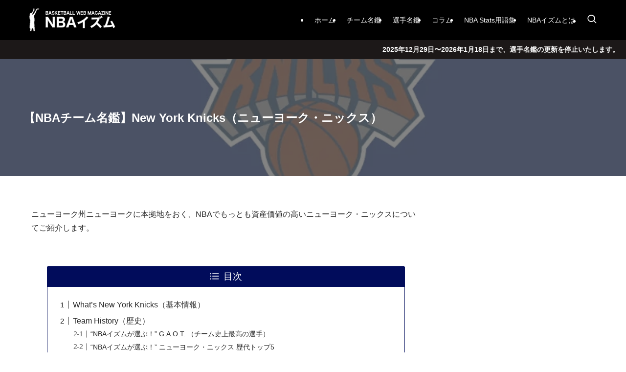

--- FILE ---
content_type: text/html; charset=utf-8
request_url: https://www.google.com/recaptcha/api2/aframe
body_size: 266
content:
<!DOCTYPE HTML><html><head><meta http-equiv="content-type" content="text/html; charset=UTF-8"></head><body><script nonce="-XYudxEeCpOxyshNBSiGBQ">/** Anti-fraud and anti-abuse applications only. See google.com/recaptcha */ try{var clients={'sodar':'https://pagead2.googlesyndication.com/pagead/sodar?'};window.addEventListener("message",function(a){try{if(a.source===window.parent){var b=JSON.parse(a.data);var c=clients[b['id']];if(c){var d=document.createElement('img');d.src=c+b['params']+'&rc='+(localStorage.getItem("rc::a")?sessionStorage.getItem("rc::b"):"");window.document.body.appendChild(d);sessionStorage.setItem("rc::e",parseInt(sessionStorage.getItem("rc::e")||0)+1);localStorage.setItem("rc::h",'1768822651281');}}}catch(b){}});window.parent.postMessage("_grecaptcha_ready", "*");}catch(b){}</script></body></html>

--- FILE ---
content_type: text/javascript
request_url: https://nba-ism.com/wp-content/cache/autoptimize/js/autoptimize_e18e78f1a84ad2e681b2f23e67b19a53.js
body_size: 19689
content:
var ewww_webp_supported,swis_lazy_css_images;void 0===ewww_webp_supported&&(ewww_webp_supported=!1),void 0===swis_lazy_css_images&&(swis_lazy_css_images={}),window.lazySizesConfig=window.lazySizesConfig||{},window.lazySizesConfig.expand=500<document.documentElement.clientHeight&&500<document.documentElement.clientWidth?1e3:740,window.lazySizesConfig.iframeLoadMode=1,"undefined"==typeof eio_lazy_vars&&(eio_lazy_vars={exactdn_domain:".exactdn.com",threshold:0,skip_autoscale:0,use_dpr:0}),50<eio_lazy_vars.threshold&&(window.lazySizesConfig.expand=eio_lazy_vars.threshold);for(const[a,b]of Object.entries(swis_lazy_css_images))try{document.querySelectorAll(b[0].selector).forEach(e=>{e.classList.contains("lazyload")||(e.classList.add("lazyload"),e.dataset.swisLazyId=a,5<b[0].rwidth&&5<b[0].rheight&&(e.dataset.eioRwidth=b[0].rwidth,e.dataset.eioRheight=b[0].rheight))})}catch(e){}!function(e,t){function a(){t(e.lazySizes),e.removeEventListener("lazyunveilread",a,!0)}t=t.bind(null,e,e.document),"object"==typeof module&&module.exports?t(require("lazysizes")):"function"==typeof define&&define.amd?define(["lazysizes"],t):e.lazySizes?a():e.addEventListener("lazyunveilread",a,!0)}(window,function(e,n,s){"use strict";var o,l,d={};function c(e,t,a){var i,r;d[e]||(i=n.createElement(t?"link":"script"),r=n.getElementsByTagName("script")[0],t?(i.rel="stylesheet",i.href=e):(i.onload=function(){i.onerror=null,i.onload=null,a()},i.onerror=i.onload,i.src=e),d[e]=!0,d[i.src||i.href]=!0,r.parentNode.insertBefore(i,r))}n.addEventListener&&(l=/\(|\)|\s|'/,o=function(e,t){var a=n.createElement("img");a.onload=function(){a.onload=null,a.onerror=null,a=null,t()},a.onerror=a.onload,a.src=e,a&&a.complete&&a.onload&&a.onload()},addEventListener("lazybeforeunveil",function(e){var t,a,i;if(e.detail.instance==s&&!e.defaultPrevented){var r=e.target;if("none"==r.preload&&(r.preload=r.getAttribute("data-preload")||"auto"),null!=r.getAttribute("data-autoplay"))if(r.getAttribute("data-expand")&&!r.autoplay)try{r.play()}catch(e){}else requestAnimationFrame(function(){r.setAttribute("data-expand","-10"),s.aC(r,s.cfg.lazyClass)});(t=r.getAttribute("data-link"))&&c(t,!0),(t=r.getAttribute("data-script"))&&(e.detail.firesLoad=!0,c(t,null,function(){e.detail.firesLoad=!1,s.fire(r,"_lazyloaded",{},!0,!0)})),(t=r.getAttribute("data-require"))&&(s.cfg.requireJs?s.cfg.requireJs([t]):c(t)),(a=r.getAttribute("data-bg"))&&(e.detail.firesLoad=!0,o(a,function(){r.style.backgroundImage="url("+(l.test(a)?JSON.stringify(a):a)+")",e.detail.firesLoad=!1,s.fire(r,"_lazyloaded",{},!0,!0)})),(i=r.getAttribute("data-poster"))&&(e.detail.firesLoad=!0,o(i,function(){r.poster=i,e.detail.firesLoad=!1,s.fire(r,"_lazyloaded",{},!0,!0)}))}},!1))}),function(e,t){function a(){t(e.lazySizes),e.removeEventListener("lazyunveilread",a,!0)}t=t.bind(null,e,e.document),"object"==typeof module&&module.exports?t(require("lazysizes")):"function"==typeof define&&define.amd?define(["lazysizes"],t):e.lazySizes?a():e.addEventListener("lazyunveilread",a,!0)}(window,function(u,f,h){"use strict";var r;f.addEventListener&&(r=/\(|\)|\s|'/,addEventListener("lazybeforeunveil",function(t){var e,a,i;t.detail.instance==h&&(t.defaultPrevented||("none"==t.target.preload&&(t.target.preload="auto"),(a=t.target.dataset.back)&&(ewww_webp_supported&&(e=t.target.dataset.backWebp)&&(a=e),a=n(a,t.target),t.target.style.backgroundImage&&-1===t.target.style.backgroundImage.search(/^initial/)?0===a.search(/\[/)?((a=JSON.parse(a)).forEach(function(e){r.test(e)&&JSON.stringify(e)}),a='url("'+a.join('"), url("')+'"',e=t.target.style.backgroundImage+", "+a,t.target.style.backgroundImage=e):t.target.style.backgroundImage=t.target.style.backgroundImage+', url("'+(r.test(a)?JSON.stringify(a):a)+'")':0===a.search(/\[/)?((a=JSON.parse(a)).forEach(function(e){r.test(e)&&JSON.stringify(e)}),a='url("'+a.join('"), url("')+'"',t.target.style.backgroundImage=a):t.target.style.backgroundImage="url("+(r.test(a)?JSON.stringify(a):a)+")"),(a=t.target.dataset.swisLazyId)&&a in swis_lazy_css_images&&(a=swis_lazy_css_images[a],i=f.querySelector("style#swis-lazy-css-styles"),a.forEach(function(e){e.url&&(ewww_webp_supported&&e.webp_url&&(e.url=e.webp_url),e.url=n(e.url,t.target),e=e.selector+" {--swis-bg-"+e.hash+": url("+e.url+"); }",i.sheet.insertRule(e))}))))},!1));function g(e,t=!1){var a=y(),i=Math.round(e.offsetWidth*a),r=Math.round(e.offsetHeight*a),n=e.getAttribute("data-src"),a=e.getAttribute("data-src-webp");ewww_webp_supported&&a&&-1==n.search("webp=1")&&!t&&(n=a),o(e)&&(a=e,a=h.hC(a,"et_pb_jt_filterable_grid_item_image")||h.hC(a,"ss-foreground-image")||h.hC(a,"img-crop")?"img-crop":h.hC(a,"object-cover")&&(h.hC(a,"object-top")||h.hC(a,"object-bottom"))?"img-w":h.hC(a,"object-cover")&&(h.hC(a,"object-left")||h.hC(a,"object-right"))?"img-h":h.hC(a,"ct-image")&&h.hC(a,"object-cover")||!a.getAttribute("data-srcset")&&!a.srcset&&a.offsetHeight>a.offsetWidth&&1<d(a)?"img-crop":"img",(a=l(n,i,r,a,t))&&n!=a&&(t&&e.setAttribute("src",a),e.setAttribute("data-src",a)))}var n=function(e,t){if(0===e.search(/\[/))return e;if(!o(t))return e;var a=y();a<eio_lazy_vars.bg_min_dpr&&(a=eio_lazy_vars.bg_min_dpr);var i=Math.round(t.offsetWidth*a),r=Math.round(t.offsetHeight*a),n="bg";h.hC(t,"wp-block-cover")||h.hC(t,"wp-block-cover__image-background")?(h.hC(t,"has-parallax")?(i=Math.round(u.screen.width*a),r=Math.round(u.screen.height*a)):r<300&&(r=430),n="bg-cover"):(h.hC(t,"cover-image")||h.hC(t,"elementor-bg")||h.hC(t,"et_parallax_bg")||h.hC(t,"bg-image-crop"))&&(n="bg-cover");var s=d(t);if("bg"==n&&1<r&&1<i&&0<s){a=Math.ceil(r*s),s=Math.ceil(i/s);i+2<a&&(i=a),r+2<s&&(r=s);t=p(t);if(Math.abs(t.w-i)<5||Math.abs(t.h-r)<5)return e}return e=l(e,i,r,n)},o=function(e){if(1==eio_lazy_vars.skip_autoscale)return!1;for(var t=e,a=0;a<=7;a++){if(t.hasAttributes())for(var i=t.attributes,r=/skip-autoscale/,a=i.length-1;0<=a;a--){if(r.test(i[a].name))return!1;if(r.test(i[a].value))return!1}if(!t.parentNode||1!==t.parentNode.nodeType||!t.parentNode.hasAttributes)break;t=t.parentNode}return!0},l=function(e,t,a,i,r=!1){if(null===e)return e;var n=/w=(\d+)/,s=/fit=(\d+),(\d+)/,o=/resize=(\d+),(\d+)/,l=decodeURIComponent(e);if(/\.svg(\?.+)?$/.exec(l))return e;if(0<e.search("\\?")&&0<e.search(eio_lazy_vars.exactdn_domain)){var d=o.exec(l);if(d&&(t<d[1]||r))return"img-w"===i?l.replace(o,"w="+t):"img-h"===i?l.replace(o,"h="+a):l.replace(o,"resize="+t+","+a);o=n.exec(e);if(o&&(t<=o[1]||r)){if("img-h"===i)return l.replace(n,"h="+a);if("bg-cover"!==i&&"img-crop"!==i)return e.replace(n,"w="+t);var c=Math.abs(o[1]-t);return 20<c||a<1080?e.replace(n,"resize="+t+","+a):e}c=s.exec(l);if(c&&(t<c[1]||r)){if("bg-cover"!==i&&"img-crop"!==i)return"img-w"===i?l.replace(s,"w="+t):"img-h"===i?l.replace(s,"h="+a):l.replace(s,"fit="+t+","+a);l=Math.abs(c[1]-t),s=Math.abs(c[2]-a);return 20<l||20<s?e.replace(n,"resize="+t+","+a):e}if(!o&&!c&&!d)return"img"===i?e+"&fit="+t+","+a:"bg-cover"===i||"img-crop"===i?e+"&resize="+t+","+a:"img-h"===i||t<a?e+"&h="+a:e+"&w="+t}return-1==e.search("\\?")&&0<e.search(eio_lazy_vars.exactdn_domain)?"img"===i?e+"?fit="+t+","+a:"bg-cover"===i||"img-crop"===i?e+"?resize="+t+","+a:"img-h"===i||t<a?e+"?h="+a:e+"?w="+t:e},m=function(e){e=/-(\d+)x(\d+)\./.exec(e);return e&&1<e[1]&&1<e[2]?{w:e[1],h:e[2]}:{w:0,h:0}},p=function(e){var t=e.dataset.eioRwidth,e=e.dataset.eioRheight;return 1<t&&1<e?{w:t,h:e}:{w:0,h:0}},d=function(e){var t=e.getAttribute("width"),a=e.getAttribute("height");if(1<t&&1<a)return t/a;a=!1;if(a=(a=e.src&&-1<e.src.search("http")?e.src:a)||e.getAttribute("data-src")){var i=m(a);if(i.w&&i.h)return i.w/i.h}i=p(e);if(i.w&&i.h)return i.w/i.h;e=function(e){var t;if(e.srcset?t=e.srcset.split(","):(e=e.getAttribute("data-srcset"))&&(t=e.split(",")),t){var a=0,i=t.length;if(i){for(;a<i;a++){var r,n=t[a].trim().split(" ");!n[0].length||(n=m(n[0])).w&&n.h&&(r=n)}if(r.w&&r.h)return r}}return{w:0,h:0}}(e);return e.w&&e.h?e.w/e.h:0},y=function(){return eio_lazy_vars.use_dpr&&1<u.devicePixelRatio?u.devicePixelRatio:1};f.addEventListener("lazybeforesizes",function(e){e.target.getAttribute("data-src");var t=d(e.target);1<e.target.clientHeight&&t&&(t=Math.ceil(t*e.target.clientHeight),e.detail.width+2<t&&(e.detail.width=t)),void 0!==e.target._lazysizesWidth?(!eio_lazy_vars.use_dpr&&1<u.devicePixelRatio&&(e.detail.width=Math.ceil(e.detail.width/u.devicePixelRatio)),e.detail.width<e.target._lazysizesWidth&&(e.detail.width=e.target._lazysizesWidth)):!eio_lazy_vars.use_dpr&&1<u.devicePixelRatio&&(e.detail.width=Math.ceil(e.detail.width/u.devicePixelRatio))}),f.addEventListener("lazybeforeunveil",function(e){var t,a,i,r,n=e.target,s=n.getAttribute("data-srcset");n.naturalWidth&&!s&&1<n.naturalWidth&&1<n.naturalHeight&&(t=y(),a=n.naturalWidth,i=n.naturalHeight,(e=p(n)).w&&e.w>a&&(a=e.w,i=e.h),a=n.clientWidth&&1.25*n.clientWidth*t<a,i=n.clientHeight&&1.25*n.clientHeight*t<i,(a||i)&&g(n)),ewww_webp_supported&&(!s||(r=n.getAttribute("data-srcset-webp"))&&n.setAttribute("data-srcset",r),(r=n.getAttribute("data-src-webp"))&&n.setAttribute("data-src",r))});function e(e=!1){e.type&&"load"===e.type&&h.autoSizer.checkElems(),y();var t,a=f.getElementsByClassName(h.cfg.loadedClass),i=a.length;if(i)for(t=0;t<i;t++){var r,n,s,o,l,d,c=a[t];c.src&&!c.srcset&&1<c.naturalWidth&&1<c.naturalHeight&&1<c.clientWidth&&1<c.clientHeight&&(r=c.naturalWidth,n=c.naturalHeight,s=u.innerWidth,o=u.innerHeight,l=p(c),d=m(c.src),l.w?s=l.w:d.w&&(s=d.w),l.h?o=l.h:d.h&&(o=d.h),l=c.clientWidth,d=c.clientHeight,(1.1*r<l&&l<=s||1.1*n<d&&d<=o)&&g(c,!0))}}var t,a,i,s,c=(t=e,s=function(){a=null,t()},function(){i=Date.now(),a=a||setTimeout(v,99)});function v(){var e=Date.now()-i;e<99?setTimeout(v,99-e):(u.requestIdleCallback||s)(s)}addEventListener("load",e),addEventListener("resize",c),setTimeout(e,2e4)}),function(e,t){t=t(e,e.document,Date);e.lazySizes=t,"object"==typeof module&&module.exports&&(module.exports=t)}("undefined"!=typeof window?window:{},function(i,f,n){"use strict";var h,g;if(!function(){var e,t={lazyClass:"lazyload",loadedClass:"lazyloaded",loadingClass:"lazyloading",preloadClass:"lazypreload",errorClass:"lazyerror",autosizesClass:"lazyautosizes",fastLoadedClass:"ls-is-cached",iframeLoadMode:0,srcAttr:"data-src",srcsetAttr:"data-srcset",sizesAttr:"data-sizes",minSize:40,customMedia:{},init:!0,expFactor:1.5,hFac:.8,loadMode:2,loadHidden:!0,ricTimeout:0,throttleDelay:125};for(e in g=i.lazySizesConfig||i.lazysizesConfig||{},t)e in g||(g[e]=t[e])}(),!f||!f.getElementsByClassName)return{init:function(){},cfg:g,noSupport:!0};function c(e,t){E(e,t)||e.setAttribute("class",(e[y]("class")||"").trim()+" "+t)}function u(e,t){(t=E(e,t))&&e.setAttribute("class",(e[y]("class")||"").replace(t," "))}function m(e,t){var a;!l&&(a=i.picturefill||g.pf)?(t&&t.src&&!e[y]("srcset")&&e.setAttribute("srcset",t.src),a({reevaluate:!0,elements:[e]})):t&&t.src&&(e.src=t.src)}var a,r,t,s,o,p=f.documentElement,l=i.HTMLPictureElement,d="addEventListener",y="getAttribute",e=i[d].bind(i),v=i.setTimeout,z=i.requestAnimationFrame||v,b=i.requestIdleCallback,w=/^picture$/i,_=["load","error","lazyincluded","_lazyloaded"],C={},A=Array.prototype.forEach,E=function(e,t){return C[t]||(C[t]=new RegExp("(\\s|^)"+t+"(\\s|$)")),C[t].test(e[y]("class")||"")&&C[t]},L=function(t,a,e){var i=e?d:"removeEventListener";e&&L(t,a),_.forEach(function(e){t[i](e,a)})},x=function(e,t,a,i,r){var n=f.createEvent("Event");return(a=a||{}).instance=h,n.initEvent(t,!i,!r),n.detail=a,e.dispatchEvent(n),n},M=function(e,t){return(getComputedStyle(e,null)||{})[t]},N=function(e,t,a){for(a=a||e.offsetWidth;a<g.minSize&&t&&!e._lazysizesWidth;)a=t.offsetWidth,t=t.parentNode;return a},S=(s=[],o=t=[],k._lsFlush=W,k);function W(){var e=o;for(o=t.length?s:t,r=!(a=!0);e.length;)e.shift()();a=!1}function k(e,t){a&&!t?e.apply(this,arguments):(o.push(e),r||(r=!0,(f.hidden?v:z)(W)))}function H(a,e){return e?function(){S(a)}:function(){var e=this,t=arguments;S(function(){a.apply(e,t)})}}function R(e){function t(){var e=n.now()-i;e<99?v(t,99-e):(b||r)(r)}var a,i,r=function(){a=null,e()};return function(){i=n.now(),a=a||v(t,99)}}var I,j,T,O,P,q,B,F,J,D,$,U,G,K,Q,V,X,Y,Z,ee,te,ae,ie,re,ne,se,oe,le,de,ce,ue,fe=(Z=/^img$/i,ee=/^iframe$/i,te="onscroll"in i&&!/(gle|ing)bot/.test(navigator.userAgent),re=-1,ne=function(e){return(U=null==U?"hidden"==M(f.body,"visibility"):U)||!("hidden"==M(e.parentNode,"visibility")&&"hidden"==M(e,"visibility"))},G=ge,Q=ie=ae=0,V=g.throttleDelay,X=g.ricTimeout,Y=b&&49<X?function(){b(me,{timeout:X}),X!==g.ricTimeout&&(X=g.ricTimeout)}:H(function(){v(me)},!0),oe=H(pe),le=function(e){oe({target:e.target})},de=H(function(t,e,a,i,r){var n,s,o,l,d;(o=x(t,"lazybeforeunveil",e)).defaultPrevented||(i&&(a?c(t,g.autosizesClass):t.setAttribute("sizes",i)),n=t[y](g.srcsetAttr),a=t[y](g.srcAttr),r&&(s=(d=t.parentNode)&&w.test(d.nodeName||"")),l=e.firesLoad||"src"in t&&(n||a||s),o={target:t},c(t,g.loadingClass),l&&(clearTimeout(T),T=v(he,2500),L(t,le,!0)),s&&A.call(d.getElementsByTagName("source"),ye),n?t.setAttribute("srcset",n):a&&!s&&(ee.test(t.nodeName)?(i=a,0==(d=(e=t).getAttribute("data-load-mode")||g.iframeLoadMode)?e.contentWindow.location.replace(i):1==d&&(e.src=i)):t.src=a),r&&(n||s)&&m(t,{src:a})),t._lazyRace&&delete t._lazyRace,u(t,g.lazyClass),S(function(){var e=t.complete&&1<t.naturalWidth;l&&!e||(e&&c(t,g.fastLoadedClass),pe(o),t._lazyCache=!0,v(function(){"_lazyCache"in t&&delete t._lazyCache},9)),"lazy"==t.loading&&ie--},!0)}),ue=R(function(){g.loadMode=3,se()}),{_:function(){P=n.now(),h.elements=f.getElementsByClassName(g.lazyClass),I=f.getElementsByClassName(g.lazyClass+" "+g.preloadClass),e("scroll",se,!0),e("resize",se,!0),e("pageshow",function(e){var t;!e.persisted||(t=f.querySelectorAll("."+g.loadingClass)).length&&t.forEach&&z(function(){t.forEach(function(e){e.complete&&ce(e)})})}),i.MutationObserver?new MutationObserver(se).observe(p,{childList:!0,subtree:!0,attributes:!0}):(p[d]("DOMNodeInserted",se,!0),p[d]("DOMAttrModified",se,!0),setInterval(se,999)),e("hashchange",se,!0),["focus","mouseover","click","load","transitionend","animationend"].forEach(function(e){f[d](e,se,!0)}),/d$|^c/.test(f.readyState)?ze():(e("load",ze),f[d]("DOMContentLoaded",se),v(ze,2e4)),h.elements.length?(ge(),S._lsFlush()):se()},checkElems:se=function(e){var t;(e=!0===e)&&(X=33),K||(K=!0,(t=V-(n.now()-Q))<0&&(t=0),e||t<9?Y():v(Y,t))},unveil:ce=function(e){var t,a,i,r;e._lazyRace||(!(r="auto"==(i=(a=Z.test(e.nodeName))&&(e[y](g.sizesAttr)||e[y]("sizes"))))&&j||!a||!e[y]("src")&&!e.srcset||e.complete||E(e,g.errorClass)||!E(e,g.lazyClass))&&(t=x(e,"lazyunveilread").detail,r&&Ce.updateElem(e,!0,e.offsetWidth),e._lazyRace=!0,ie++,de(e,t,r,i,a))},_aLSL:ve});function he(e){ie--,e&&!(ie<0)&&e.target||(ie=0)}function ge(){var e,t,a,i,r,n,s,o,l,d,c,u=h.elements;if((O=g.loadMode)&&ie<8&&(e=u.length)){for(t=0,re++;t<e;t++)if(u[t]&&!u[t]._lazyRace)if(!te||h.prematureUnveil&&h.prematureUnveil(u[t]))ce(u[t]);else if((s=u[t][y]("data-expand"))&&(r=+s)||(r=ae),l||(l=!g.expand||g.expand<1?500<p.clientHeight&&500<p.clientWidth?500:370:g.expand,d=(h._defEx=l)*g.expFactor,c=g.hFac,U=null,ae<d&&ie<1&&2<re&&2<O&&!f.hidden?(ae=d,re=0):ae=1<O&&1<re&&ie<6?l:0),o!==r&&(q=innerWidth+r*c,B=innerHeight+r,n=-1*r,o=r),d=u[t].getBoundingClientRect(),($=d.bottom)>=n&&(F=d.top)<=B&&(D=d.right)>=n*c&&(J=d.left)<=q&&($||D||J||F)&&(g.loadHidden||ne(u[t]))&&(j&&ie<3&&!s&&(O<3||re<4)||function(e,t){var a,i=e,r=ne(e);for(F-=t,$+=t,J-=t,D+=t;r&&(i=i.offsetParent)&&i!=f.body&&i!=p;)(r=0<(M(i,"opacity")||1))&&"visible"!=M(i,"overflow")&&(a=i.getBoundingClientRect(),r=D>a.left&&J<a.right&&$>a.top-1&&F<a.bottom+1);return r}(u[t],r))){if(ce(u[t]),i=!0,9<ie)break}else!i&&j&&!a&&ie<4&&re<4&&2<O&&(I[0]||g.preloadAfterLoad)&&(I[0]||!s&&($||D||J||F||"auto"!=u[t][y](g.sizesAttr)))&&(a=I[0]||u[t]);a&&!i&&ce(a)}}function me(){K=!1,Q=n.now(),G()}function pe(e){var t=e.target;t._lazyCache?delete t._lazyCache:(he(e),c(t,g.loadedClass),u(t,g.loadingClass),L(t,le),x(t,"lazyloaded"))}function ye(e){var t,a=e[y](g.srcsetAttr);(t=g.customMedia[e[y]("data-media")||e[y]("media")])&&e.setAttribute("media",t),a&&e.setAttribute("srcset",a)}function ve(){3==g.loadMode&&(g.loadMode=2),ue()}function ze(){j||(n.now()-P<999?v(ze,999):(j=!0,g.loadMode=3,se(),e("scroll",ve,!0)))}var be,we,_e,Ce=(we=H(function(e,t,a,i){var r,n,s;if(e._lazysizesWidth=i,e.setAttribute("sizes",i+="px"),w.test(t.nodeName||""))for(n=0,s=(r=t.getElementsByTagName("source")).length;n<s;n++)r[n].setAttribute("sizes",i);a.detail.dataAttr||m(e,a.detail)}),{_:function(){be=f.getElementsByClassName(g.autosizesClass),e("resize",_e)},checkElems:_e=R(function(){var e,t=be.length;if(t)for(e=0;e<t;e++)Ae(be[e])}),updateElem:Ae});function Ae(e,t,a){var i=e.parentNode;i&&(a=N(e,i,a),(t=x(e,"lazybeforesizes",{width:a,dataAttr:!!t})).defaultPrevented||(a=t.detail.width)&&a!==e._lazysizesWidth&&we(e,i,t,a))}function Ee(){!Ee.i&&f.getElementsByClassName&&(Ee.i=!0,Ce._(),fe._())}return v(function(){g.init&&Ee()}),h={cfg:g,autoSizer:Ce,loader:fe,init:Ee,uP:m,aC:c,rC:u,hC:E,fire:x,gW:N,rAF:S}});
!function(){var e={283:function(e,t,n){"use strict";n.d(t,{M:function(){return r},X:function(){return l}});const o=async(e,t,n,o)=>{var l,r;const i=null===(l=window)||void 0===l||null===(r=l.swellVars)||void 0===r?void 0:r.restUrl;void 0!==i&&fetch(i+e,t).then((e=>{if(e.ok)return e.json();throw new TypeError(`Failed callRestApi: ${e.status}`)})).then((e=>{n&&n(e)})).catch((n=>{console.error(n),console.error("route:"+e,t),o&&o()}))},l=async(e,t,n=undefined,l=undefined)=>{const r=new URLSearchParams;Object.keys(t).forEach((e=>{r.append(e,t[e])})),o(e,{method:"POST",body:r},n,l)},r=async(e,t,n=undefined,l=undefined)=>{const r=new URLSearchParams;Object.keys(t).forEach((e=>{r.append(e,t[e])}));const i=r.toString();o(`${e}?${i}`,{method:"GET"},n,l)}},614:function(e,t,n){"use strict";n.d(t,{Z:function(){return i}});var o=n(507),l=n(354);const r={pageTop(){(0,l.l)(0,0)},toggleMenu(){"opened"===document.documentElement.getAttribute("data-spmenu")?document.documentElement.setAttribute("data-spmenu","closed"):document.documentElement.setAttribute("data-spmenu","opened")},toggleSearch(){const e=document.getElementById("search_modal");if(null===e)return!1;e.classList.contains("is-opened")?e.classList.remove("is-opened"):(e.classList.add("is-opened"),setTimeout((()=>{e.querySelector('[name="s"]').focus()}),250))},toggleIndex(){const e=document.getElementById("index_modal");null!==e&&e.classList.toggle("is-opened")},toggleAccordion(){},toggleSubmenu(e){const t=e.currentTarget,n=t.parentNode.nextElementSibling;t.classList.toggle("is-opened"),n.classList.toggle("is-opened"),e.stopPropagation()},tabControl(e){const t=e.currentTarget,n="true"===t.getAttribute("aria-selected");if(0===e.clientX||t.blur(),n)return;const o=t.getAttribute("aria-controls"),l=document.getElementById(o);if(null===l)return;const r=t.closest('[role="tablist"]').querySelector('.c-tabList__item [aria-selected="true"]'),i=r.getAttribute("aria-controls"),s=document.getElementById(i);t.setAttribute("aria-selected","true"),r.setAttribute("aria-selected","false"),l.setAttribute("aria-hidden","false"),s.setAttribute("aria-hidden","true")},scrollToContent(){const e=document.querySelector("#main_visual + *");e&&(0,l.l)(e,o.Z8-8)},clickLink(e){const t=e.currentTarget.querySelector("a");"mousedown"===e.type?1===e.button&&window.open(t.getAttribute("href")):(t.onclick=e=>(e.stopPropagation(),!0),t.click())}};function i(e){e.querySelectorAll("[data-onclick]").forEach((e=>{const t=e.getAttribute("data-onclick"),n=r[t];e.addEventListener("click",(function(e){e.preventDefault(),n(e)}))})),e.querySelectorAll('[data-onclick="clickLink"]').forEach((e=>{e.addEventListener("mousedown",(e=>r.clickLink(e)))}))}},754:function(e,t){"use strict";t.Z={bodyWrap:null,header:null,gnav:null,fixHeader:null,content:null,mainContent:null,sidebar:null,spMenu:null,mainVisual:null,postSlider:null,fixBottomMenu:null,fixSidebar:null,wpadminbar:null}},507:function(e,t,n){"use strict";n.d(t,{M_:function(){return p},QW:function(){return w},Ro:function(){return i},Z8:function(){return u},ls:function(){return m},tq:function(){return c},ua:function(){return f},wR:function(){return d}});var o=n(754);let l=0,r=0,i=!1,s=!1,c=!1,d=!1,u=0,a=window.swellVars.isFixHeadSP;const f=navigator.userAgent.toLowerCase(),m=()=>{i=959<window.innerWidth,c=600>window.innerWidth,s=!i,d=!c},p=()=>{const e=window.innerWidth-document.body.clientWidth;document.documentElement.style.setProperty("--swl-scrollbar_width",e+"px")},w=()=>{var e,t,n;null!==(e=o.Z.header)&&(l=e.offsetHeight,document.documentElement.style.setProperty("--swl-headerH",l+"px")),null!==(t=o.Z.fixHeader)&&(r=t.offsetHeight,document.documentElement.style.setProperty("--swl-fix_headerH",r+"px")),n=o.Z.wpadminbar,u=0,i?u+=r:!i&&a&&(u+=l),null!==n&&(u+=n.offsetHeight),document.documentElement.style.setProperty("--swl-offset_y",u+"px"),u+=8}},290:function(e,t,n){"use strict";n.d(t,{F:function(){return u}});var o=n(754),l=n(614),r=n(354),i=n(283);let s=0,c=0;const d=(e,t)=>{const n=document.getElementById(e);if(!n)return;const d={placement:e};if("post_id"===t){if(null===o.Z.content)return void console.error('Not found "#content".');const e=o.Z.content.getAttribute("data-postid");if(!e)return void console.error('Not found "data-postid".');d.post_id=e}(0,i.M)("swell-lazyload-contents",d,(e=>{const t=document.createDocumentFragment(),o=document.createElement("div");for(o.innerHTML=e;o.firstChild;)t.appendChild(o.firstChild);(e=>{const t=e.querySelectorAll('select[name="cat"]');0<t.length&&t.forEach((e=>{!function(){const t=e.parentNode;if(null===t)return;const n=t.nextElementSibling;null!==n&&t.parentNode.removeChild(n)}()}));const n=e.querySelectorAll('select[name="archive-dropdown"]');0<n.length&&n.forEach((e=>{!function(){const t=e.nextElementSibling;null!==t&&e.parentNode.removeChild(t)}()}))})(t),[].map.call(t.querySelectorAll("script"),(function(e){const n=e.parentElement||t,o=document.createElement("script");e.src?o.src=e.src:o.textContent=e.textContent,n.replaceChild(o,e)})),n.innerHTML="",n.appendChild(t),(e=>{const t=e.querySelectorAll('select[name="cat"]');0<t.length&&t.forEach((e=>{const t="ajaxed-cat-dropdown-"+s++;e.setAttribute("id",t),e.addEventListener("change",(t=>{0<e.options[e.selectedIndex].value&&e.parentNode.submit()}))}));const n=e.querySelectorAll('select[name="archive-dropdown"]');0<n.length&&n.forEach((e=>{const t="ajaxed-archive-dropdown-"+c++;e.setAttribute("id",t),e.addEventListener("change",(t=>{""!==e.options[e.selectedIndex].value&&(document.location.href=e.options[e.selectedIndex].value)}))}))})(n),(0,l.Z)(n),(0,r.B)(n)}))},u=()=>{var e,t;null!==(e=window.swellVars)&&void 0!==e&&e.useAjaxAfterPost&&d("after_article","post_id"),null!==(t=window.swellVars)&&void 0!==t&&t.useAjaxFooter&&(d("before_footer_widget",""),d("footer",""))}},595:function(){Element.prototype.matches||(Element.prototype.matches=Element.prototype.msMatchesSelector||Element.prototype.webkitMatchesSelector),Element.prototype.closest||(Element.prototype.closest=function(e){let t=this;do{if(t.matches(e))return t;t=t.parentElement||t.parentNode}while(null!==t&&1===t.nodeType);return null})},853:function(e,t,n){"use strict";n.d(t,{J:function(){return r}});var o=n(754),l=n(283);const r=()=>{var e;if(null===o.Z.content)return;if(null===(e=window.swellVars)||void 0===e||!e.usePvCount)return;const t=o.Z.content.getAttribute("data-postid");if(!t)return;if(!o.Z.content.getAttribute("data-pvct"))return;const n={postid:t};(0,l.X)("swell-ct-pv",n)}},41:function(e,t,n){"use strict";function o(e){e.header=document.getElementById("header"),e.bodyWrap=document.getElementById("body_wrap"),e.fixHeader=document.getElementById("fix_header"),e.gnav=document.getElementById("gnav"),e.spMenu=document.getElementById("sp_menu"),e.wpadminbar=document.getElementById("wpadminbar"),e.content=document.getElementById("content")||document.getElementById("lp-content"),e.mainContent=document.getElementById("main_content"),e.sidebar=document.getElementById("sidebar"),e.fixBottomMenu=document.getElementById("fix_bottom_menu"),e.fixSidebar=document.getElementById("fix_sidebar")}n.d(t,{Z:function(){return o}})},581:function(e,t,n){"use strict";function o(e){1<e.querySelectorAll(".c-widget").length&&e.classList.add("-multiple")}n.d(t,{Z:function(){return o}})},703:function(e,t,n){"use strict";n.d(t,{Z:function(){return r}});var o=n(754);const l=e=>{if(null===e)return;const t=window.location.pathname,n=window.location.origin+t,o=e.querySelectorAll(".c-gnav > li");for(let e=0;e<o.length;e++){var l,r;const t=o[e],i=t.querySelector("a");if(null===i)continue;const s=i.getAttribute("href");t.classList.contains("-current")&&t.classList.remove("-current"),n===s&&(null===(l=window)||void 0===l||null===(r=l.swellVars)||void 0===r?void 0:r.siteUrl)!==s&&t.classList.add("-current")}};function r(){l(o.Z.gnav),l(o.Z.fixHeader)}},548:function(e,t,n){"use strict";n.d(t,{B:function(){return r},D:function(){return l}});var o=n(507);function l(){let e="";o.wR?e="data-tab-style":o.tq&&(e="data-mobile-style");const t=document.querySelectorAll(`[${e}]`);for(let n=0;n<t.length;n++){const o=t[n],l=o.getAttribute(e);o.setAttribute("style",l)}e=o.Ro?"data-pc-style":"data-sp-style";const n=document.querySelectorAll(`[${e}]`);for(let t=0;t<n.length;t++){const o=n[t],l=o.getAttribute(e);o.setAttribute("style",l)}}function r(){document.querySelectorAll('.wp-block-table.td_to_th_, .wp-block-table[data-cell1-fixed], table[style*="--swl-cell1-width"]').forEach((e=>{const t=e.querySelectorAll("tbody tr > :first-child, tbody tr:empty");let n=0;t.forEach((e=>{if("tr"===e.tagName)n>0&&n--;else if(n>0)n--,e.classList.add("-no1");else{const t=e.rowSpan||1;t>1&&(n=t-1)}}))}))}},14:function(e,t,n){"use strict";n.d(t,{Z:function(){return r}});var o=n(754);function l(e,t){let n=e.innerHTML;const o=t.join("|")||"";n=n.replace(/<noscript>.*<\/noscript>/gim,"");const l=new RegExp("(?!<\\/?("+o+")(>|\\s[^>]*>))<(\"[^\"]*\"|\\'[^\\']*\\'|[^\\'\">])*>","gim");n=n.replace(l,"");const r=e.querySelector(".mininote");if(null!==r){const e=r.textContent;n=n.replace(e,`<span class="mininote">${e}</span>`)}return n}function r(){var e,t,n,r,i,s;if(void 0===window.swellVars)return;const c=o.Z.bodyWrap;if(null===c)return;const d=o.Z.mainContent;if(null===d)return;if(null!==d.querySelector(".p-toc.-called-from-sc")&&c.classList.remove("-index-off"),c.classList.contains("-index-off"))return;const u=document.querySelectorAll(".p-toc");if(1>u.length)return;const a=d.querySelector(".l-mainContent__inner > .post_content")||d.querySelector(".p-termContent > .post_content")||d.querySelector(".p-authorContent > .post_content"),f=(null===(e=window.swellVars)||void 0===e?void 0:e.tocListTag)||"ol",m=(null===(t=window.swellVars)||void 0===t?void 0:t.tocTarget)||"h3";let p=parseInt(null===(n=window.swellVars)||void 0===n?void 0:n.tocMinnum)||2,w=[];null!==a&&("h2"===m?w=a.querySelectorAll("h2"):"h3"===m?w=a.querySelectorAll("h2, h3"):"h4"===m?w=a.querySelectorAll("h2, h3, h4"):"h5"===m&&(w=a.querySelectorAll("h2, h3, h4, h5")));const h=function(e,t=".current"){if(!e)return null;const n=e.querySelector(t);if(!n)return null;const o={},l=n.nextElementSibling;if(l){const e=l.getAttribute("href");o.next=e}const r=n.previousElementSibling;if(r){const e=r.getAttribute("href");o.prev=e}return o}(d.querySelector(".c-pagination.-post"));if(null!==h&&(p-=1),p>w.length)return void function(){const e=o.Z.bodyWrap;if(null===e)return;e.classList.add("-index-off");const t=o.Z.mainContent;if(null===t)return;const n=t.querySelector(".swell-block-fullWide .p-toc");n&&n.parentNode.removeChild(n);const l=t.querySelector(".swell-block-fullWide .w-beforeToc");l&&l.parentNode.removeChild(l)}();const g=(null===(r=window.swellVars)||void 0===r?void 0:r.tocOmitType)||"",v=Number((null===(i=window.swellVars)||void 0===i?void 0:i.tocOmitNum)||0);let y=g&&v+1<w.length;const{listHtml:b,isOmitted:E}=function({hTags:e,ignoreClasses:t,idPrefix:n="toc-",listTag:o="ol",arrowedTags:r=["ruby","rp","rb","rt"],childClass:i="",linkClass:s="",prevLink:c="",nextLink:d="",omitType:u,omitNum:a=5}){let f=!1,m=2,p="";var w;c&&(p+=`<li class="__pn __prev"><a href="${c}" class="__pn__link">${(null===(w=window.swellVars)||void 0===w?void 0:w.tocPrevText)||"前のページへ"}</a></li>`);let h=1,g=1;for(let c=0;c<e.length;c++){const d=e[c];let w="";if(0===d.offsetHeight)continue;d.hasAttribute("id")?w=d.getAttribute("id"):(w=n+c,d.setAttribute("id",w));let v=!1;for(let e=0;e<t.length;e++){const n=t[e];d.classList.contains(n)&&(v=!0)}if(v)continue;const y=l(d,r);let b=0;const E=d.tagName.toLowerCase();if("h2"===E?b=2:"h3"===E?b=3:"h4"===E?b=4:"h5"===E&&(b=5),0===b)continue;if(""===p&&2!==b)continue;if(1<b-m)continue;if(m<b)m++,p=p.slice(0,-5),p+=`<${o} class="${i}" data-level="${m}">`;else if(m>b)for(;m>b;)p+=`</${o}></li>`,m--;let x="";""===u?x="":"nest"===u&&2<m?f=!0:"ct"===u&&a<h?(x=' data-omit="1"',f=!0):"both"===u&&(2===m&&a<g?x=' data-omit="1"':2<m&&g--,a<h&&(f=!0)),p+=`<li${x}><a href="#${w}" class="${s}">${y}</a></li>`,h++,g++}if(!p)return{listHtml:null,isOmitted:!1};for("nest"===u&&a>=h&&(f=!1);m>1;)p+=`</${o}></li>`,m--;var v;d&&(p+=`<li class="__pn __next"><a href="${d}" class="__pn__link">${(null===(v=window.swellVars)||void 0===v?void 0:v.tocNextText)||"次のページへ"}</a></li>`);return{listHtml:p,isOmitted:f}}({hTags:w,ignoreClasses:["p-postList__title","swl-toc-off"],idPrefix:"index_id",listTag:f,childClass:"p-toc__childList",linkClass:"p-toc__link",prevLink:(null==h?void 0:h.prev)||"",nextLink:(null==h?void 0:h.next)||"",omitType:y?g:"",omitNum:v});if(!b)return void c.classList.add("-index-off");y=E;const x=document.createElement(f);x.classList.add("p-toc__list","is-style-index"),x.setAttribute("data-level","2"),x.innerHTML=b;const _=(null===(s=window.swellVars)||void 0===s?void 0:s.tocAdPosition)||"before",A=d.querySelector(".p-toc");y&&A&&(A.setAttribute("data-omit",g),A.classList.add("is-omitted"));for(let e=0;e<u.length;e++){const t=u[e];t.appendChild(x.cloneNode(!0));const n=t.parentNode;if(n.classList.contains("swell-block-fullWide__inner")){const e=n.parentNode;e.parentNode.insertBefore(t,e);const o=e.querySelector(".w-beforeToc");null!==o&&("before"===_?t.parentNode.insertBefore(o,t):t.parentNode.insertBefore(o,t.nextSibling))}}if(y){var S,L;const e=(null===(S=window.swellVars)||void 0===S?void 0:S.tocCloseText)||"Close",t=(null===(L=window.swellVars)||void 0===L?void 0:L.tocOpenText)||"Open",n="nest"===g?A.querySelector(".p-toc__ttl"):A;if(n){const o=document.createElement("button");o.classList.add("p-toc__expandBtn"),o.innerHTML=t,n.appendChild(o),o.addEventListener("click",(()=>{A.classList.contains("is-expanded")?(A.classList.add("is-omitted"),A.classList.remove("is-expanded"),o.innerHTML=t):(A.classList.remove("is-omitted"),A.classList.add("is-expanded"),o.innerHTML=e)}))}}}},354:function(e,t,n){"use strict";n.d(t,{B:function(){return r},l:function(){return l}});var o=n(507);function l(e,t){var n;const o=window.scrollY;let l=0;if(Number.isInteger(e))l=e;else{const n=e.getBoundingClientRect();l=n.top+o-t,l<0&&(l=0)}if(null===(n=window.swellVars)||void 0===n?void 0:n.offSmoothScroll)return void window.scrollTo(0,l);let r=null,i=500;const s=Math.abs(l-o);1e4<s?i=1500:5e3<s?i=1e3:1e3<s&&(i=750);const c=e=>{const t=e-r,n=Math.min(1,t/i),s=o+(l-o)*(d=n,1-Math.pow(1-d,3));var d;window.scrollTo(0,s),n<1&&requestAnimationFrame(c)};r=performance.now(),c(r)}function r(e){(e||document).querySelectorAll('a[href*="#"]').forEach((e=>{if("_blank"===e.getAttribute("target"))return;const t=e.getAttribute("href"),n=t.split("#");if(n.length>2)return;const r=n[0],i=n[1],s=""===r,c=window.location.origin+window.location.pathname;(s||r===c)&&e.addEventListener("click",(function(e){const n=document.getElementById(i);if(!n)return!0;e.preventDefault(),window.history.pushState({},"",t),l(n,o.Z8),document.documentElement.setAttribute("data-spmenu","closed");const r=document.getElementById("index_modal");null!==r&&r.classList.remove("is-opened")}))}))}}},t={};function n(o){var l=t[o];if(void 0!==l)return l.exports;var r=t[o]={exports:{}};return e[o](r,r.exports,n),r.exports}n.d=function(e,t){for(var o in t)n.o(t,o)&&!n.o(e,o)&&Object.defineProperty(e,o,{enumerable:!0,get:t[o]})},n.o=function(e,t){return Object.prototype.hasOwnProperty.call(e,t)},function(){"use strict";n(595);var e=n(754),t=n(41),o=n(507);var l=n(14),r=n(581),i=n(703),s=n(548);function c(){null!==e.Z.fixBottomMenu&&(e=>{const t=document.getElementById("footer");if(null!==t)if(o.Ro)t.style.paddingBottom="0";else{const n=e.offsetHeight;t.style.paddingBottom=n+"px"}})(e.Z.fixBottomMenu),(0,s.D)()}var d=n(614),u=n(354),a=n(853),f=n(290);-1!==o.ua.indexOf("fb")&&300>window.innerHeight&&location.reload(),(0,o.ls)();const m=location.hash;window.onpageshow=function(e){e.persisted},document.addEventListener("DOMContentLoaded",(function(){(0,t.Z)(e.Z),(0,o.QW)(),(0,o.M_)(),window.objectFitImages&&window.objectFitImages(),c(),(0,i.Z)(),(0,l.Z)(),(0,d.Z)(document),function(){if(!window.IntersectionObserver||!("isIntersecting"in IntersectionObserverEntry.prototype))return;const e=new IntersectionObserver((e=>{e.forEach((e=>{e.isIntersecting?document.documentElement.setAttribute("data-scrolled","false"):document.documentElement.setAttribute("data-scrolled","true")}))}),{root:null,rootMargin:"0px",threshold:0}),t=document.querySelector(".l-scrollObserver");e.observe(t)}(),(0,s.B)()})),window.addEventListener("load",(function(){if(document.documentElement.setAttribute("data-loaded","true"),(0,o.QW)(),null!==e.Z.fixSidebar&&(0,r.Z)(e.Z.fixSidebar),(0,u.B)(),m){const e=m.replace("#",""),t=document.getElementById(e);null!==t&&(0,u.l)(t,o.Z8)}(0,a.J)(),(0,f.F)()})),window.addEventListener("orientationchange",(function(){setTimeout((()=>{(0,o.ls)(),(0,o.QW)(),c()}),10)})),window.addEventListener("resize",(function(){setTimeout((()=>{(0,o.ls)(),(0,o.QW)(),(0,o.M_)(),c()}),5)}))}()}();
!function(){console.log("[SWELL] on Prefetch");const e=!1;function o(){var o;const t=((null===(o=window.swellVars)||void 0===o?void 0:o.ignorePrefetchKeys)||"").split(",").reduce(((e,o)=>(""!==o.trim()&&e.push(o),e)),["/wp-admin/","/wp-admin/"]);return e&&console.log("除外キーワード一覧: "+t),t}!function(){if(!function(){const e=document.createElement("link");return!(!(e.relList&&e.relList.supports&&e.relList.supports("prefetch"))||!window.IntersectionObserver||!("isIntersecting"in IntersectionObserverEntry.prototype)||"undefined"==typeof Promise||navigator.connection&&(navigator.connection.saveData||(navigator.connection.effectiveType||"").includes("2g")))}())return;const t=new Set,n=new Set,r="ontouchstart"in window||navigator.maxTouchPoints>0||window.matchMedia("(pointer:coarse)").matches;e&&console.log("タッチデバイスかどうか: "+r);const s={delay:0,maxRPS:3,hoverDelay:50,observerDelay:500,ignoreKeywords:o(),...window.swllllPrefetchOptions},c=o=>{const t=setTimeout((()=>{f(),console.log("レスポンスが遅いため、プリロードを中断しました: "+o)}),5e3);(e=>new Promise(((o,t)=>{const n=document.createElement("link");n.rel="prefetch",n.href=e,n.onload=o,n.onerror=t,document.head.appendChild(n)})))(o).then((()=>{e&&console.log("prefetch link 追加完了: "+o)})).catch((e=>{console.error(e,o)})).finally((()=>clearTimeout(t)))},i=(o,r=!1)=>{if(n.has(o)||t.has(o))return;const i=window.location.origin;o.substring(0,i.length)===i&&window.location.href!==o&&(s.ignoreKeywords.some((e=>o.includes(e)))?e&&console.log("除外キーワード該当:",o):(e&&console.log("キューに追加: "+o),r?(c(o),n.add(o)):t.add(o)))},l=new IntersectionObserver((o=>{r&&o.forEach((o=>{if(o.isIntersecting){const t=o.target.href;setTimeout((()=>{e&&console.log("ビューポート内に入った: "+t),i(t,0===s.maxRPS)}),s.observerDelay)}}))}));let a=null;const u=o=>{const t=o.target.closest("a");null!=t&&t.href&&!n.has(t.href)&&(a=setTimeout((()=>{e&&console.log("マウスオーバーによるキューに追加開始: "+t.href),i(t.href,!0)}),s.hoverDelay))},d=o=>{const t=o.target.closest("a");null!=t&&t.href&&!n.has(t.href)&&(e&&console.log("タッチスタートによるキューに追加開始: "+t.href),i(t.href,!0))},h=o=>{const t=o.target.closest("a");null!=t&&t.href&&!n.has(t.href)&&(e&&console.log("マウスアウトによるプリロード中断: "+t.href),clearTimeout(a))},m=window.requestIdleCallback||function(e){const o=Date.now();return setTimeout((()=>{e({didTimeout:!1,timeRemaining(){return Math.max(0,50-(Date.now()-o))}})}),1)},f=()=>{document.querySelectorAll("a").forEach((e=>l.unobserve(e))),t.clear(),r?document.removeEventListener("touchstart",d,!0):(document.removeEventListener("mouseover",u,!0),document.removeEventListener("mouseout",h,!0))};setInterval((()=>{Array.from(t).slice(0,s.maxRPS).forEach((e=>{c(e),n.add(e),t.delete(e)}))}),1e3),m((()=>setTimeout((()=>document.querySelectorAll("a").forEach((e=>l.observe(e)))),1e3*s.delay)));const v={capture:!0,passive:!0};r?document.addEventListener("touchstart",d,v):(document.addEventListener("mouseover",u,v),document.addEventListener("mouseout",h,v))}()}();
/*! 
 * lazysizes - v5.3.1
 * Source: https://github.com/aFarkas/lazysizes/blob/gh-pages/lazysizes.js
 */
!function(e){var t=function(u,D,f){"use strict";var k,H;if(function(){var e;var t={lazyClass:"lazyload",loadedClass:"lazyloaded",loadingClass:"lazyloading",preloadClass:"lazypreload",errorClass:"lazyerror",autosizesClass:"lazyautosizes",fastLoadedClass:"ls-is-cached",iframeLoadMode:0,srcAttr:"data-src",srcsetAttr:"data-srcset",sizesAttr:"data-sizes",minSize:40,customMedia:{},init:true,expFactor:1.5,hFac:.8,loadMode:2,loadHidden:true,ricTimeout:0,throttleDelay:125};H=u.lazySizesConfig||u.lazysizesConfig||{};for(e in t){if(!(e in H)){H[e]=t[e]}}}(),!D||!D.getElementsByClassName){return{init:function(){},cfg:H,noSupport:true}}var O=D.documentElement,i=u.HTMLPictureElement,P="addEventListener",$="getAttribute",q=u[P].bind(u),I=u.setTimeout,U=u.requestAnimationFrame||I,o=u.requestIdleCallback,j=/^picture$/i,r=["load","error","lazyincluded","_lazyloaded"],a={},G=Array.prototype.forEach,J=function(e,t){if(!a[t]){a[t]=new RegExp("(\\s|^)"+t+"(\\s|$)")}return a[t].test(e[$]("class")||"")&&a[t]},K=function(e,t){if(!J(e,t)){e.setAttribute("class",(e[$]("class")||"").trim()+" "+t)}},Q=function(e,t){var a;if(a=J(e,t)){e.setAttribute("class",(e[$]("class")||"").replace(a," "))}},V=function(t,a,e){var i=e?P:"removeEventListener";if(e){V(t,a)}r.forEach(function(e){t[i](e,a)})},X=function(e,t,a,i,r){var n=D.createEvent("Event");if(!a){a={}}a.instance=k;n.initEvent(t,!i,!r);n.detail=a;e.dispatchEvent(n);return n},Y=function(e,t){var a;if(!i&&(a=u.picturefill||H.pf)){if(t&&t.src&&!e[$]("srcset")){e.setAttribute("srcset",t.src)}a({reevaluate:true,elements:[e]})}else if(t&&t.src){e.src=t.src}},Z=function(e,t){return(getComputedStyle(e,null)||{})[t]},s=function(e,t,a){a=a||e.offsetWidth;while(a<H.minSize&&t&&!e._lazysizesWidth){a=t.offsetWidth;t=t.parentNode}return a},ee=function(){var a,i;var t=[];var r=[];var n=t;var s=function(){var e=n;n=t.length?r:t;a=true;i=false;while(e.length){e.shift()()}a=false};var e=function(e,t){if(a&&!t){e.apply(this,arguments)}else{n.push(e);if(!i){i=true;(D.hidden?I:U)(s)}}};e._lsFlush=s;return e}(),te=function(a,e){return e?function(){ee(a)}:function(){var e=this;var t=arguments;ee(function(){a.apply(e,t)})}},ae=function(e){var a;var i=0;var r=H.throttleDelay;var n=H.ricTimeout;var t=function(){a=false;i=f.now();e()};var s=o&&n>49?function(){o(t,{timeout:n});if(n!==H.ricTimeout){n=H.ricTimeout}}:te(function(){I(t)},true);return function(e){var t;if(e=e===true){n=33}if(a){return}a=true;t=r-(f.now()-i);if(t<0){t=0}if(e||t<9){s()}else{I(s,t)}}},ie=function(e){var t,a;var i=99;var r=function(){t=null;e()};var n=function(){var e=f.now()-a;if(e<i){I(n,i-e)}else{(o||r)(r)}};return function(){a=f.now();if(!t){t=I(n,i)}}},e=function(){var v,m,c,h,e;var y,z,g,p,C,b,A;var n=/^img$/i;var d=/^iframe$/i;var E="onscroll"in u&&!/(gle|ing)bot/.test(navigator.userAgent);var _=0;var w=0;var M=0;var N=-1;var L=function(e){M--;if(!e||M<0||!e.target){M=0}};var x=function(e){if(A==null){A=Z(D.body,"visibility")=="hidden"}return A||!(Z(e.parentNode,"visibility")=="hidden"&&Z(e,"visibility")=="hidden")};var W=function(e,t){var a;var i=e;var r=x(e);g-=t;b+=t;p-=t;C+=t;while(r&&(i=i.offsetParent)&&i!=D.body&&i!=O){r=(Z(i,"opacity")||1)>0;if(r&&Z(i,"overflow")!="visible"){a=i.getBoundingClientRect();r=C>a.left&&p<a.right&&b>a.top-1&&g<a.bottom+1}}return r};var t=function(){var e,t,a,i,r,n,s,o,l,u,f,c;var d=k.elements;if((h=H.loadMode)&&M<8&&(e=d.length)){t=0;N++;for(;t<e;t++){if(!d[t]||d[t]._lazyRace){continue}if(!E||k.prematureUnveil&&k.prematureUnveil(d[t])){R(d[t]);continue}if(!(o=d[t][$]("data-expand"))||!(n=o*1)){n=w}if(!u){u=!H.expand||H.expand<1?O.clientHeight>500&&O.clientWidth>500?500:370:H.expand;k._defEx=u;f=u*H.expFactor;c=H.hFac;A=null;if(w<f&&M<1&&N>2&&h>2&&!D.hidden){w=f;N=0}else if(h>1&&N>1&&M<6){w=u}else{w=_}}if(l!==n){y=innerWidth+n*c;z=innerHeight+n;s=n*-1;l=n}a=d[t].getBoundingClientRect();if((b=a.bottom)>=s&&(g=a.top)<=z&&(C=a.right)>=s*c&&(p=a.left)<=y&&(b||C||p||g)&&(H.loadHidden||x(d[t]))&&(m&&M<3&&!o&&(h<3||N<4)||W(d[t],n))){R(d[t]);r=true;if(M>9){break}}else if(!r&&m&&!i&&M<4&&N<4&&h>2&&(v[0]||H.preloadAfterLoad)&&(v[0]||!o&&(b||C||p||g||d[t][$](H.sizesAttr)!="auto"))){i=v[0]||d[t]}}if(i&&!r){R(i)}}};var a=ae(t);var S=function(e){var t=e.target;if(t._lazyCache){delete t._lazyCache;return}L(e);K(t,H.loadedClass);Q(t,H.loadingClass);V(t,B);X(t,"lazyloaded")};var i=te(S);var B=function(e){i({target:e.target})};var T=function(e,t){var a=e.getAttribute("data-load-mode")||H.iframeLoadMode;if(a==0){e.contentWindow.location.replace(t)}else if(a==1){e.src=t}};var F=function(e){var t;var a=e[$](H.srcsetAttr);if(t=H.customMedia[e[$]("data-media")||e[$]("media")]){e.setAttribute("media",t)}if(a){e.setAttribute("srcset",a)}};var s=te(function(t,e,a,i,r){var n,s,o,l,u,f;if(!(u=X(t,"lazybeforeunveil",e)).defaultPrevented){if(i){if(a){K(t,H.autosizesClass)}else{t.setAttribute("sizes",i)}}s=t[$](H.srcsetAttr);n=t[$](H.srcAttr);if(r){o=t.parentNode;l=o&&j.test(o.nodeName||"")}f=e.firesLoad||"src"in t&&(s||n||l);u={target:t};K(t,H.loadingClass);if(f){clearTimeout(c);c=I(L,2500);V(t,B,true)}if(l){G.call(o.getElementsByTagName("source"),F)}if(s){t.setAttribute("srcset",s)}else if(n&&!l){if(d.test(t.nodeName)){T(t,n)}else{t.src=n}}if(r&&(s||l)){Y(t,{src:n})}}if(t._lazyRace){delete t._lazyRace}Q(t,H.lazyClass);ee(function(){var e=t.complete&&t.naturalWidth>1;if(!f||e){if(e){K(t,H.fastLoadedClass)}S(u);t._lazyCache=true;I(function(){if("_lazyCache"in t){delete t._lazyCache}},9)}if(t.loading=="lazy"){M--}},true)});var R=function(e){if(e._lazyRace){return}var t;var a=n.test(e.nodeName);var i=a&&(e[$](H.sizesAttr)||e[$]("sizes"));var r=i=="auto";if((r||!m)&&a&&(e[$]("src")||e.srcset)&&!e.complete&&!J(e,H.errorClass)&&J(e,H.lazyClass)){return}t=X(e,"lazyunveilread").detail;if(r){re.updateElem(e,true,e.offsetWidth)}e._lazyRace=true;M++;s(e,t,r,i,a)};var r=ie(function(){H.loadMode=3;a()});var o=function(){if(H.loadMode==3){H.loadMode=2}r()};var l=function(){if(m){return}if(f.now()-e<999){I(l,999);return}m=true;H.loadMode=3;a();q("scroll",o,true)};return{_:function(){e=f.now();k.elements=D.getElementsByClassName(H.lazyClass);v=D.getElementsByClassName(H.lazyClass+" "+H.preloadClass);q("scroll",a,true);q("resize",a,true);q("pageshow",function(e){if(e.persisted){var t=D.querySelectorAll("."+H.loadingClass);if(t.length&&t.forEach){U(function(){t.forEach(function(e){if(e.complete){R(e)}})})}}});if(u.MutationObserver){new MutationObserver(a).observe(O,{childList:true,subtree:true,attributes:true})}else{O[P]("DOMNodeInserted",a,true);O[P]("DOMAttrModified",a,true);setInterval(a,999)}q("hashchange",a,true);["focus","mouseover","click","load","transitionend","animationend"].forEach(function(e){D[P](e,a,true)});if(/d$|^c/.test(D.readyState)){l()}else{q("load",l);D[P]("DOMContentLoaded",a);I(l,2e4)}if(k.elements.length){t();ee._lsFlush()}else{a()}},checkElems:a,unveil:R,_aLSL:o}}(),re=function(){var a;var n=te(function(e,t,a,i){var r,n,s;e._lazysizesWidth=i;i+="px";e.setAttribute("sizes",i);if(j.test(t.nodeName||"")){r=t.getElementsByTagName("source");for(n=0,s=r.length;n<s;n++){r[n].setAttribute("sizes",i)}}if(!a.detail.dataAttr){Y(e,a.detail)}});var i=function(e,t,a){var i;var r=e.parentNode;if(r){a=s(e,r,a);i=X(e,"lazybeforesizes",{width:a,dataAttr:!!t});if(!i.defaultPrevented){a=i.detail.width;if(a&&a!==e._lazysizesWidth){n(e,r,i,a)}}}};var e=function(){var e;var t=a.length;if(t){e=0;for(;e<t;e++){i(a[e])}}};var t=ie(e);return{_:function(){a=D.getElementsByClassName(H.autosizesClass);q("resize",t)},checkElems:t,updateElem:i}}(),t=function(){if(!t.i&&D.getElementsByClassName){t.i=true;re._();e._()}};return I(function(){H.init&&t()}),k={cfg:H,autoSizer:re,loader:e,init:t,uP:Y,aC:K,rC:Q,hC:J,fire:X,gW:s,rAF:ee}}(e,e.document,Date);e.lazySizes=t,"object"==typeof module&&module.exports&&(module.exports=t)}("undefined"!=typeof window?window:{});
/*! 
 * lazysizes - v5.3.1
 * Source: https://github.com/aFarkas/lazysizes/blob/gh-pages/plugins/aspectratio/ls.aspectratio.js
 */
!function(e,t){var i=function(){t(e.lazySizes),e.removeEventListener("lazyunveilread",i,!0)};t=t.bind(null,e,e.document),"object"==typeof module&&module.exports?t(require("lazysizes")):"function"==typeof define&&define.amd?define(["lazysizes"],t):e.lazySizes?i():e.addEventListener("lazyunveilread",i,!0)}(window,function(o,r,e){"use strict";var s,t,i,n,d,c,a,u,f,l,m,h,p;function g(){this.ratioElems=r.getElementsByClassName("lazyaspectratio"),this._setupEvents(),this.processImages()}o.addEventListener&&(s=Array.prototype.forEach,d=/^picture$/i,a="img["+(c="data-aspectratio")+"]",u=function(e){return o.matchMedia?(u=function(e){return!e||(matchMedia(e)||{}).matches})(e):o.Modernizr&&Modernizr.mq?!e||Modernizr.mq(e):!e},f=e.aC,l=e.rC,m=e.cfg,g.prototype={_setupEvents:function(){function t(e){e.naturalWidth<36?n.addAspectRatio(e,!0):n.removeAspectRatio(e,!0)}function e(){n.processImages()}var i,n=this;function a(){s.call(n.ratioElems,t)}r.addEventListener("load",function(e){e.target.getAttribute&&e.target.getAttribute(c)&&t(e.target)},!0),addEventListener("resize",function(){clearTimeout(i),i=setTimeout(a,99)}),r.addEventListener("DOMContentLoaded",e),addEventListener("load",e)},processImages:function(e){for(var t=("length"in(e=e||r)&&!e.nodeName?e:e.querySelectorAll(a)),i=0;i<t.length;i++)36<t[i].naturalWidth?this.removeAspectRatio(t[i]):this.addAspectRatio(t[i])},getSelectedRatio:function(e){var t,i,n,a,o,r=e.parentNode;if(r&&d.test(r.nodeName||""))for(t=0,i=(n=r.getElementsByTagName("source")).length;t<i;t++)if(a=n[t].getAttribute("data-media")||n[t].getAttribute("media"),m.customMedia[a]&&(a=m.customMedia[a]),u(a)){o=n[t].getAttribute(c);break}return o||e.getAttribute(c)||""},parseRatio:(h=/^\s*([+\d\.]+)(\s*[\/x]\s*([+\d\.]+))?\s*$/,p={},function(e){var t;return!p[e]&&(t=e.match(h))&&(t[3]?p[e]=t[1]/t[3]:p[e]=+t[1]),p[e]}),addAspectRatio:function(e,t){var i,n=e.offsetWidth,a=e.offsetHeight;t||f(e,"lazyaspectratio"),n<36&&a<=0?(n||a&&o.console)&&console.log("Define width or height of image, so we can calculate the other dimension"):(i=this.getSelectedRatio(e),(i=this.parseRatio(i))&&(n?e.style.height=n/i+"px":e.style.width=a*i+"px"))},removeAspectRatio:function(e){l(e,"lazyaspectratio"),e.style.height="",e.style.width="",e.removeAttribute(c)}},(i=function(){(n=o.jQuery||o.Zepto||o.shoestring||o.$)&&n.fn&&!n.fn.imageRatio&&n.fn.filter&&n.fn.add&&n.fn.find?n.fn.imageRatio=function(){return t.processImages(this.find(a).add(this.filter(a))),this}:n=!1})(),setTimeout(i),t=new g,o.imageRatio=t,"object"==typeof module&&module.exports?module.exports=t:"function"==typeof define&&define.amd&&define(t))});
/*! 
 * lazysizes - v5.3.1
 * Source: https://github.com/aFarkas/lazysizes/blob/gh-pages/plugins/unveilhooks/ls.unveilhooks.js
 */
!function(e,t){var a=function(){t(e.lazySizes),e.removeEventListener("lazyunveilread",a,!0)};t=t.bind(null,e,e.document),"object"==typeof module&&module.exports?t(require("lazysizes")):"function"==typeof define&&define.amd?define(["lazysizes"],t):e.lazySizes?a():e.addEventListener("lazyunveilread",a,!0)}(window,function(e,i,o){"use strict";var l,d,u={};function s(e,t,a){var n,r;u[e]||(n=i.createElement(t?"link":"script"),r=i.getElementsByTagName("script")[0],t?(n.rel="stylesheet",n.href=e):(n.onload=function(){n.onerror=null,n.onload=null,a()},n.onerror=n.onload,n.src=e),u[e]=!0,u[n.src||n.href]=!0,r.parentNode.insertBefore(n,r))}i.addEventListener&&(l=function(e,t){var a=i.createElement("img");a.onload=function(){a.onload=null,a.onerror=null,a=null,t()},a.onerror=a.onload,a.src=e,a&&a.complete&&a.onload&&a.onload()},addEventListener("lazybeforeunveil",function(e){var t,a,n;if(e.detail.instance==o&&!e.defaultPrevented){var r=e.target;if("none"==r.preload&&(r.preload=r.getAttribute("data-preload")||"auto"),null!=r.getAttribute("data-autoplay"))if(r.getAttribute("data-expand")&&!r.autoplay)try{r.play()}catch(e){}else requestAnimationFrame(function(){r.setAttribute("data-expand","-10"),o.aC(r,o.cfg.lazyClass)});(t=r.getAttribute("data-link"))&&s(t,!0),(t=r.getAttribute("data-script"))&&(e.detail.firesLoad=!0,s(t,null,function(){e.detail.firesLoad=!1,o.fire(r,"_lazyloaded",{},!0,!0)})),(t=r.getAttribute("data-require"))&&(o.cfg.requireJs?o.cfg.requireJs([t]):s(t)),(a=r.getAttribute("data-bg"))&&(e.detail.firesLoad=!0,l(a,function(){r.style.backgroundImage="url("+(d.test(a)?JSON.stringify(a):a)+")",e.detail.firesLoad=!1,o.fire(r,"_lazyloaded",{},!0,!0)})),(n=r.getAttribute("data-poster"))&&(e.detail.firesLoad=!0,l(n,function(){r.poster=n,e.detail.firesLoad=!1,o.fire(r,"_lazyloaded",{},!0,!0)}))}},!(d=/\(|\)|\s|'/)))});
!function(){"use strict";function e(e,t){var n;const o=window.scrollY;let r=0;if(Number.isInteger(e))r=e;else{const n=e.getBoundingClientRect();r=n.top+o-t,r<0&&(r=0)}if(null===(n=window.swellVars)||void 0===n?void 0:n.offSmoothScroll)return void window.scrollTo(0,r);let i=null,c=500;const s=Math.abs(r-o);1e4<s?c=1500:5e3<s?c=1e3:1e3<s&&(c=750);const l=e=>{const t=e-i,n=Math.min(1,t/c),s=o+(r-o)*(a=n,1-Math.pow(1-a,3));var a;window.scrollTo(0,s),n<1&&requestAnimationFrame(l)};i=performance.now(),l(i)}window.swellVars.isFixHeadSP,navigator.userAgent.toLowerCase();const t={pageTop(){e(0,0)},toggleMenu(){"opened"===document.documentElement.getAttribute("data-spmenu")?document.documentElement.setAttribute("data-spmenu","closed"):document.documentElement.setAttribute("data-spmenu","opened")},toggleSearch(){const e=document.getElementById("search_modal");if(null===e)return!1;e.classList.contains("is-opened")?e.classList.remove("is-opened"):(e.classList.add("is-opened"),setTimeout((()=>{e.querySelector('[name="s"]').focus()}),250))},toggleIndex(){const e=document.getElementById("index_modal");null!==e&&e.classList.toggle("is-opened")},toggleAccordion(){},toggleSubmenu(e){const t=e.currentTarget,n=t.parentNode.nextElementSibling;t.classList.toggle("is-opened"),n.classList.toggle("is-opened"),e.stopPropagation()},tabControl(e){const t=e.currentTarget,n="true"===t.getAttribute("aria-selected");if(0===e.clientX||t.blur(),n)return;const o=t.getAttribute("aria-controls"),r=document.getElementById(o);if(null===r)return;const i=t.closest('[role="tablist"]').querySelector('.c-tabList__item [aria-selected="true"]'),c=i.getAttribute("aria-controls"),s=document.getElementById(c);t.setAttribute("aria-selected","true"),i.setAttribute("aria-selected","false"),r.setAttribute("aria-hidden","false"),s.setAttribute("aria-hidden","true")},scrollToContent(){const t=document.querySelector("#main_visual + *");t&&e(t,-8)},clickLink(e){const t=e.currentTarget.querySelector("a");"mousedown"===e.type?1===e.button&&window.open(t.getAttribute("href")):(t.onclick=e=>(e.stopPropagation(),!0),t.click())}};document.addEventListener("DOMContentLoaded",(function(){!function(){const e=document.getElementById("header");if(null===e)return;const n=document.getElementById("fix_header");if(null!==n){if(e.classList.contains("-series")){const r=e.querySelector(".w-header"),i=n.querySelector(".l-fixHeader__inner");if(r&&i){const e=r.cloneNode(!0);i.appendChild(e),(o=i.querySelector(".w-header")).querySelectorAll("[data-onclick]").forEach((e=>{const n=e.getAttribute("data-onclick"),o=t[n];e.addEventListener("click",(function(e){e.preventDefault(),o(e)}))})),o.querySelectorAll('[data-onclick="clickLink"]').forEach((e=>{e.addEventListener("mousedown",(e=>t.clickLink(e)))}))}}var o;setTimeout((()=>{n.setAttribute("data-ready","1")}),250)}}()}))}();
!function(){"use strict";const t=async(t,e,n=undefined,o=undefined)=>{const r=new URLSearchParams;Object.keys(e).forEach((t=>{r.append(t,e[t])})),(async(t,e,n,o)=>{var r,d;const i=null===(r=window)||void 0===r||null===(d=r.swellVars)||void 0===d?void 0:d.restUrl;void 0!==i&&fetch(i+t,e).then((t=>{if(t.ok)return t.json();throw new TypeError(`Failed callRestApi: ${t.status}`)})).then((t=>{n&&n(t)})).catch((n=>{console.error(n),console.error("route:"+t,e),o&&o()}))})(t,{method:"POST",body:r},n,o)},e=e=>{const n={adid:e.adID,ct_name:e.ctName};e.target&&(n.target=e.target),t("swell-ct-ad-data",n)},n=(t,n)=>{if("mousedown"===t.type&&1!==t.button)return;const o=document.querySelector(`.p-adBox[data-id="${n.adID}"]`);null!==o&&(o.getAttribute("data-clicked")||(o.setAttribute("data-clicked","1"),e(n)))},o=(e,n)=>{var o,r;const d=null===(o=window)||void 0===o||null===(r=o.swellVars)||void 0===r?void 0:r.postID;d&&t("swell-ct-btn-data",{postid:d,btnid:e,ct_name:n})},r=(t,e)=>{if("mousedown"===t.type&&1!==t.button)return;const n=t.currentTarget;n.getAttribute("data-clicked")||(n.setAttribute("data-clicked","1"),o(e,"click"))};function d(){var t,d;if(!window.IntersectionObserver||!("isIntersecting"in IntersectionObserverEntry.prototype))return void console.error("IntersectionObserver is not supported.");if(!window.fetch)return void console.error("fetch() is not supported.");if(void 0===(null===(t=window)||void 0===t||null===(d=t.swellVars)||void 0===d?void 0:d.restUrl))return void console.error("restUrl not found.");const i={root:null,rootMargin:"0px 0px 10% 0px",threshold:0};(t=>{const o=document.querySelectorAll(".p-adBox");if(0===o.length)return;const r=[];window.swlAdCtDelay=10;const d=new IntersectionObserver((t=>{t.forEach((t=>{if(t.isIntersecting){const n=t.target,o=n.getAttribute("data-id"),r=window.swlAdCtDelay||10;window.swlAdCtDelay+=100,setTimeout((()=>{window.swlAdCtDelay-=100}),100),setTimeout((()=>{e({adID:o,ctName:"imp"})}),r),d.unobserve(n)}}))}),t);o.forEach((t=>{const e=t.getAttribute("data-id"),o=t.getAttribute("data-ad");if(r.push(e),d.observe(t),"text"===o){const o=t.querySelector("a");if(o){const t={adID:e,ctName:"click",target:"tag"};o.addEventListener("click",(e=>n(e,t))),o.addEventListener("mousedown",(e=>n(e,t)))}}else{const o=t.querySelector(".p-adBox__img a");if(o){const t={adID:e,ctName:"click",target:"tag"};o.addEventListener("click",(e=>n(e,t))),o.addEventListener("mousedown",(e=>n(e,t)))}const r=t.querySelector(".-btn1");if(r){const t={adID:e,ctName:"click",target:"btn1"};r.addEventListener("click",(e=>n(e,t))),r.addEventListener("mousedown",(e=>n(e,t)))}const d=t.querySelector(".-btn2");if(d){const t={adID:e,ctName:"click",target:"btn2"};d.addEventListener("click",(e=>n(e,t))),d.addEventListener("mousedown",(e=>n(e,t)))}}})),r.length>0&&(window.swlAdCtDelay+=500,setTimeout((()=>{window.swlAdCtDelay-=500}),500),e({adID:r.join(","),ctName:"pv"}))})(i),(t=>{const e=document.querySelectorAll(".swell-block-button[data-id]");if(0===e.length)return;window.swellVars.postID=(()=>{const t=document.querySelector("#content[data-postid], #lp-content[data-postid]");return null===t?(console.error("content[data-postid] not found."),0):t.getAttribute("data-postid")||(console.log("data-postid not found."),0)})();const n=[];window.swlBtnCtDelay=10;const d=new IntersectionObserver((t=>{t.forEach((t=>{if(t.isIntersecting){const e=t.target,n=e.getAttribute("data-id"),r=window.swlBtnCtDelay||10;window.swlBtnCtDelay+=100,setTimeout((()=>{window.swlBtnCtDelay-=100}),100),setTimeout((()=>{o(n,"imp")}),r),d.unobserve(e)}}))}),t);e.forEach((t=>{const e=t.getAttribute("data-id");n.push(e),d.observe(t);const o=t.querySelector("a");o&&(o.addEventListener("click",(t=>r(t,e))),o.addEventListener("mousedown",(t=>r(t,e))))})),n.length>0&&(window.swlBtnCtDelay+=500,setTimeout((()=>{window.swlBtnCtDelay-=500}),500),o(n,"pv"))})(i)}window.isSwlAdCtConnecting=!1,window.addEventListener("load",(function(){window.swellVars.isLoggedIn||d()})),window.SWELLHOOK&&window.SWELLHOOK.barbaAfter.add(d)}();
/*!
 * Luminous v2.3.4
 * Copyright 2015-2021, Zebrafish Labs
 * Licensed under BSD-2 (https://github.com/imgix/luminous/blob/main/LICENSE.md)
 */
var l="function"==typeof Object.defineProperties?Object.defineProperty:function(t,i,e){t!=Array.prototype&&t!=Object.prototype&&(t[i]=e.value)},n="undefined"!=typeof window&&window===this?this:"undefined"!=typeof global&&null!=global?global:this;function p(){p=function(){},n.Symbol||(n.Symbol=q)}var r=0;function q(t){return"jscomp_symbol_"+(t||"")+r++}for(var t=n,u=["Object","assign"],v=0;v<u.length-1;v++){var x=u[v];x in t||(t[x]={}),t=t[x]}var A=u[u.length-1],B=t[A],C=B||function(t,i){for(var e=1;e<arguments.length;e++){var n=arguments[e];if(n)for(var o in n)Object.prototype.hasOwnProperty.call(n,o)&&(t[o]=n[o])}return t};C!=B&&null!=C&&l(t,A,{configurable:!0,writable:!0,value:C}),function(t){function i(n){if(e[n])return e[n].K;var o=e[n]={la:n,ga:!1,K:{}};return t[n].call(o.K,o,o.K,i),o.ga=!0,o.K}var e={};i.m=t,i.f=e,i.a=function(t,e,n){i.b(t,e)||Object.defineProperty(t,e,{enumerable:!0,get:n})},i.r=function(t){p(),p(),"undefined"!=typeof Symbol&&Symbol.toStringTag&&(p(),Object.defineProperty(t,Symbol.toStringTag,{value:"Module"})),Object.defineProperty(t,"__esModule",{value:!0})},i.l=function(t,e){if(1&e&&(t=i(t)),8&e)return t;if(4&e&&"object"==typeof t&&t&&t.da)return t;var n=Object.create(null);if(i.r(n),Object.defineProperty(n,"default",{enumerable:!0,value:t}),2&e&&"string"!=typeof t)for(var o in t)i.a(n,o,function(i){return t[i]}.bind(null,o));return n},i.g=function(t){var e=t&&t.da?function(){return t.default}:function(){return t};return i.a(e,"a",e),e},i.b=function(t,i){return Object.prototype.hasOwnProperty.call(t,i)},i.h="",i(i.u=0)}([function(t,i,e){function n(t,i,e){i=void 0===i?{}:i,e=void 0===e?{}:e,this.g=Object.assign({},{ka:!0},i),this.a=t,this.b=e,this.b._gallery=this,this.b._arrowNavigation=this.g.arrowNavigation,this.h()}function o(t,i){if(i=void 0===i?{}:i,this.j=this.j.bind(this),this.open=this.open.bind(this),this.close=this.close.bind(this),this.g=this.g.bind(this),this.h=!1,this.b=t,!h(this.b))throw new TypeError("`new Luminous` requires a DOM element as its first argument.");t=document,"getRootNode"in this.b&&(t=this.b.getRootNode()),t=i.appendToNode||(t===document?document.body:t),this.a={B:i.namespace||null,v:i.sourceAttribute||"href",caption:i.caption||null,$:i.openTrigger||"click",s:i.closeTrigger||"click",Z:!("closeWithEscape"in i)||!!i.closeWithEscape,Y:i.closeOnScroll||!1,w:null==i.showCloseButton||i.showCloseButton,ea:t,X:i.appendToSelector||null,ia:i.onOpen||null,D:i.onClose||null,A:i.includeImgixJSClass||!1,fa:!("injectBaseStyles"in i)||!!i.injectBaseStyles,i:i._gallery||null,o:i._arrowNavigation||null},i=document.body,t&&"getRootNode"in t&&(i=t.getRootNode()),this.a.fa&&(i&&i!==document||(i=document.head),i.querySelector(".lum-base-styles")||((t=document.createElement("style")).type="text/css",t.classList.add("lum-base-styles"),t.appendChild(document.createTextNode("@keyframes lum-noop{0%{zoom:1}}.lum-lightbox{position:fixed;display:none;top:0;right:0;bottom:0;left:0}.lum-lightbox.lum-open{display:block}.lum-lightbox.lum-closing,.lum-lightbox.lum-opening{animation:lum-noop 1ms}.lum-lightbox-inner{position:absolute;top:0;right:0;bottom:0;left:0;overflow:hidden}.lum-lightbox-loader{display:none}.lum-lightbox-inner img{max-width:100%;max-height:100%}.lum-lightbox-image-wrapper{vertical-align:middle;display:table-cell;text-align:center}")),i.insertBefore(t,i.firstChild))),this.m(),this.l()}function s(t){t=void 0===t?{}:t,this.g=this.g.bind(this),this.I=this.I.bind(this),this.J=this.J.bind(this),this.L=this.L.bind(this),this.u=this.u.bind(this),this.N=this.N.bind(this),this.M=this.M.bind(this);var i=t,e=void 0===i.B?null:i.B,n=void 0===i.C?l():i.C,o=void 0===i.F?l():i.F,s=void 0===i.v?l():i.v;if(this.a={B:e,C:n,F:o,v:s,caption:void 0===i.caption?null:i.caption,A:void 0!==i.A&&i.A,i:void 0===i.i?null:i.i,o:void 0===i.o?null:i.o,w:void 0===i.w||i.w,D:t.D,s:void 0===i.s?"click":i.s},!h(this.a.C))throw new TypeError("`new Lightbox` requires a DOM element passed as `parentEl`.");this.h=this.a.F,this.R=this.b("open"),this.W=this.b("opening"),this.T=this.b("closing"),this.U=this.V=!1}function h(t){return!!(p&&t instanceof ShadowRoot)||(c?t instanceof HTMLElement:t&&"object"==typeof t&&null!==t&&1===t.nodeType&&"string"==typeof t.nodeName)}function a(t,i){i.forEach((function(i){t.classList.add(i)}))}function r(t,i){i.forEach((function(i){t.classList.remove(i)}))}function l(){throw Error("Missing parameter")}e.r(i);var c="object"==typeof HTMLElement,p="undefined"!=typeof ShadowRoot,u="undefined"!=typeof document&&"animation"in document.createElement("div").style;s.prototype.M=function(t){t&&"function"==typeof t.preventDefault&&t.preventDefault(),(t=this.a.D)&&"function"==typeof t&&t()},s.prototype.aa=function(){this.c.addEventListener(this.a.s,this.M),this.G&&this.G.addEventListener("click",this.M)},s.prototype.b=function(t){var i=["lum-"+t],e=this.a.B;return e&&i.push(e+"-"+t),i},s.prototype.ba=function(){this.c=document.createElement("div"),a(this.c,this.b("lightbox")),this.f=document.createElement("div"),a(this.f,this.b("lightbox-inner")),this.c.appendChild(this.f);var t=document.createElement("div");a(t,this.b("lightbox-loader")),this.f.appendChild(t),this.H=document.createElement("div"),a(this.H,this.b("lightbox-image-wrapper")),this.f.appendChild(this.H),a(t=document.createElement("span"),this.b("lightbox-position-helper")),this.H.appendChild(t),this.m=document.createElement("img"),a(this.m,this.b("img")),t.appendChild(this.m),this.l=document.createElement("p"),a(this.l,this.b("lightbox-caption")),t.appendChild(this.l),this.a.w&&(this.G=document.createElement("div"),a(this.G,this.b("close-button")),this.c.appendChild(this.G)),this.a.i&&this.ca(),this.a.C.appendChild(this.c),this.P(),this.O(),this.a.A&&this.m.classList.add("imgix-fluid")},s.prototype.ca=function(){this.S("previous",this.J),this.S("next",this.I)},s.prototype.S=function(t,i){var e=document.createElement("button");this[t+"Button"]=e,e.innerText=t,a(e,this.b(t+"-button")),a(e,this.b("gallery-button")),this.f.appendChild(e),e.addEventListener("click",(function(t){t.stopPropagation(),i()}),!1)},s.prototype.g=function(){var t=this.H.style;t.width=this.f.clientWidth+"px",t.maxWidth=this.f.clientWidth+"px",t.height=this.f.clientHeight-this.l.clientHeight+"px",t.maxHeight=this.f.clientHeight-this.l.clientHeight+"px"},s.prototype.O=function(){var t=typeof this.a.caption,i="";"string"===t?i=this.a.caption:"function"===t&&(i=this.a.caption(this.h)),this.l.innerHTML=i},s.prototype.P=function(){var t=this,i=this.h.getAttribute(this.a.v);if(!i)throw Error("No image URL was found in the "+this.a.v+" attribute of the trigger.");var e=this.b("loading");this.V||a(this.c,e),this.m.onload=function(){r(t.c,e),t.V=!0},this.m.setAttribute("src",i)},s.prototype.N=function(t){37==t.keyCode?this.J():39==t.keyCode&&this.I()},s.prototype.I=function(){this.a.i&&(this.h=this.a.i.ha(this.h),this.P(),this.O(),this.g())},s.prototype.J=function(){this.a.i&&(this.h=this.a.i.ja(this.h),this.P(),this.O(),this.g())},s.prototype.open=function(){this.U||(this.ba(),this.aa(),this.U=!0),this.h=this.a.F,this.P(),this.O(),a(this.c,this.R),this.g(),window.addEventListener("resize",this.g,!1),this.a.o&&window.addEventListener("keydown",this.N,!1),u&&(this.c.addEventListener("animationend",this.L,!1),a(this.c,this.W))},s.prototype.close=function(){window.removeEventListener("resize",this.g,!1),this.a.o&&window.removeEventListener("keydown",this.N,!1),u?(this.c.addEventListener("animationend",this.u,!1),a(this.c,this.T)):r(this.c,this.R)},s.prototype.L=function(){this.c.removeEventListener("animationend",this.L,!1),r(this.c,this.W)},s.prototype.u=function(){this.c.removeEventListener("animationend",this.u,!1),r(this.c,this.R),r(this.c,this.T)},s.prototype.j=function(){this.c&&this.a.C.removeChild(this.c)},o.prototype.open=function(t){t&&"function"==typeof t.preventDefault&&t.preventDefault(),this.f.open(),this.a.Y&&window.addEventListener("scroll",this.close,!1),(t=this.a.ia)&&"function"==typeof t&&t(),this.h=!0},o.prototype.close=function(){this.a.Y&&window.removeEventListener("scroll",this.close,!1),this.f.close();var t=this.a.D;t&&"function"==typeof t&&t(),this.h=!1},o.prototype.m=function(){var t=this.a.ea;this.a.X&&(t=document.querySelector(this.a.X)),this.f=new s({B:this.a.B,C:t,F:this.b,v:this.a.v,caption:this.a.caption,A:this.a.A,w:this.a.w,i:this.a.i,o:this.a.o,s:this.a.s,D:this.close})},o.prototype.l=function(){this.b.addEventListener(this.a.$,this.open,!1),this.a.Z&&window.addEventListener("keyup",this.g,!1)},o.prototype.u=function(){this.b.removeEventListener(this.a.$,this.open,!1),this.f.c&&this.f.c.removeEventListener(this.a.s,this.close,!1),this.a.Z&&window.removeEventListener("keyup",this.g,!1)},o.prototype.g=function(t){this.h&&27===t.keyCode&&this.close()},o.prototype.j=function(){this.u(),this.f.j()},o.prototype.open=o.prototype.open,o.prototype.close=o.prototype.close,o.prototype.destroy=o.prototype.j,n.prototype.h=function(){this.f=[];for(var t=this.a.length,i=0;i<t;i++){var e=new o(this.a[i],this.b);this.f.push(e)}},n.prototype.ha=function(t){return(t=Array.prototype.indexOf.call(this.a,t)+1)>=this.a.length?this.a[0]:this.a[t]},n.prototype.ja=function(t){return 0>(t=Array.prototype.indexOf.call(this.a,t)-1)?this.a[this.a.length-1]:this.a[t]},n.prototype.j=function(){this.f.forEach((function(t){return t.j()}))},n.prototype.destroy=n.prototype.j,window.LuminousGallery=n,window.Luminous=o}]);
!function(){const t=t=>{if("off"===t.getAttribute("data-luminous"))return!1;if("A"===t.parentNode.tagName)return t.setAttribute("data-luminous","off"),!1;if(-1!==t.className.indexOf("luminous"))return!1;let o=t.getAttribute("data-src");if(o||(o=t.getAttribute("src")),!o)return!1;const u=o.replace(/-[0-9]*x[0-9]*\./,".");return t.setAttribute("data-luminous",u),t.classList.add("luminous"),!0};function o(){window.LuminousGallery&&window.LuminousGallery&&(function(){const t=document.querySelectorAll(".u-lb-off img, img.u-lb-off, img.-no-lb");1>t.length||t.forEach((t=>{t.setAttribute("data-luminous","off")}))}(),(()=>{const o=document.querySelectorAll(".post_content .wp-block-gallery:not(.u-lb-off)");1>o.length||o.forEach((o=>{const u=[...o.querySelectorAll("img")],e=[];u.forEach((o=>{t(o)&&e.push(o)})),0<e.length&&new LuminousGallery(e,{arrowNavigation:!0},{sourceAttribute:"data-luminous"})}))})(),function(){var o;let u=".u-lb-on img, img.u-lb-on ";"1"===(null===(o=window.swlLuminousVars)||void 0===o?void 0:o.postImg)&&(u+=", .post_content .wp-block-image:not(.u-lb-off) img");const e=document.querySelectorAll(u);1>e.length||e.forEach((o=>{t(o)&&new Luminous(o,{sourceAttribute:"data-luminous"})}))}())}o(),window.SWELLHOOK&&window.SWELLHOOK.barbaAfter.add(o)}();